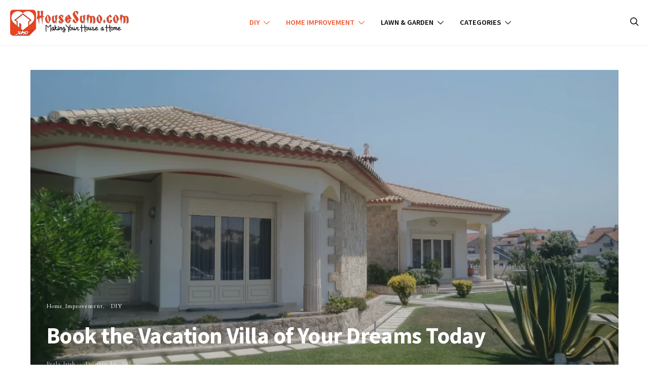

--- FILE ---
content_type: application/javascript; charset=utf-8
request_url: https://fundingchoicesmessages.google.com/f/AGSKWxVVdJtq5YnKSxBgrMi8xEUUdduIMdxUlL82NT_rAQp1mKBikDANIFyFmzLmu6IZgRkaJEZKEkoQJnJXL3dLn78vARlHGbhyaXSTjpo_NaQqCIx6PoC1YDSsXNS7-PrpnWFW2u0_tiy2ppBVo2r-DoDmcbuzzKqjqdafviSyUuMjLmLvqvJEVgXSMjx9/_/ledad./ad728x15./Ads_WFC./ctamlive160x160..480x60.
body_size: -1289
content:
window['c59c778c-e5ae-4572-b500-7b89c6eac879'] = true;